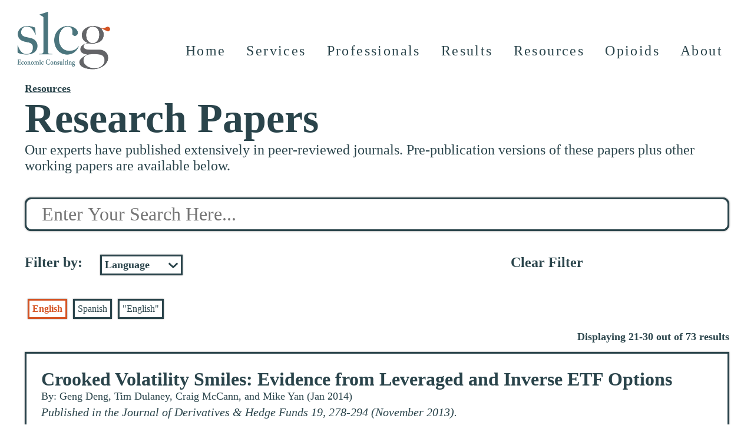

--- FILE ---
content_type: text/html; charset=UTF-8
request_url: https://www.slcg.com/resources/research-papers?page=3&f=English
body_size: 11186
content:
<!DOCTYPE html>
<!--[if lt IE 7]>      <html class="no-js lt-ie9 lt-ie8 lt-ie7"> <![endif]-->
<!--[if IE 7]>         <html class="no-js lt-ie9 lt-ie8"> <![endif]-->
<!--[if IE 8]>         <html class="no-js lt-ie9"> <![endif]-->
<!--[if gt IE 8]>      <html class="no-js"> <![endif]-->
<html lang="en">


<script>
    function replaceText() {
        var searchWord = $("#search-term").text().toLowerCase();
        var searchWords = searchWord.split(" ");
        if (searchWord != "") {
            searchWords.forEach(function(word) {
                var searchRegex = new RegExp('(?<!</?[^>]*|&[^;]*)('+word+')', "ig");
                $(".article-title").each(function() {
                    $(this).html($(this).html().replace(searchRegex, '<span class="highlight">$1</span>'));
                })
                $(".article-authors").each(function() {
                    $(this).html($(this).html().replace(searchRegex, '<span class="highlight">$1</span>'));
                })
                $(".article-description").each(function() {
                    $(this).html($(this).html().replace(searchRegex, '<span class="highlight">$1</span>'));
                })
            });
        }
    }

    document.addEventListener('DOMContentLoaded', function() { replaceText(); }, false);
</script>

<head>
    <meta charset="utf-8">
        <title>Research Papers — SLCG Economic Consulting</title>
        <link rel="canonical" href="https://www.slcg.com/resources/research-papers" />
    <!-- ****** faviconit.com favicons ****** -->
    <link rel="shortcut icon" href="https://www.slcg.com/images/favicon/favicon.ico">
    <link rel="icon" sizes="16x16 32x32 64x64" href="https://www.slcg.com/images/favicon/favicon.ico">
    <link rel="icon" type="image/png" sizes="196x196" href="https://www.slcg.com/images/favicon/favicon-192.png">
    <link rel="icon" type="image/png" sizes="160x160" href="https://www.slcg.com/images/favicon/favicon-160.png">
    <link rel="icon" type="image/png" sizes="96x96" href="https://www.slcg.com/images/favicon/favicon-96.png">
    <link rel="icon" type="image/png" sizes="64x64" href="https://www.slcg.com/images/favicon/favicon-64.png">
    <link rel="icon" type="image/png" sizes="32x32" href="https://www.slcg.com/images/favicon/favicon-32.png">
    <link rel="icon" type="image/png" sizes="16x16" href="https://www.slcg.com/images/favicon/favicon-16.png">
    <link rel="apple-touch-icon" href="https://www.slcg.com/images/favicon/favicon-57.png">
    <link rel="apple-touch-icon" sizes="114x114" href="https://www.slcg.com/images/favicon/favicon-114.png">
    <link rel="apple-touch-icon" sizes="72x72" href="https://www.slcg.com/images/favicon/favicon-72.png">
    <link rel="apple-touch-icon" sizes="144x144" href="https://www.slcg.com/images/favicon/favicon-144.png">
    <link rel="apple-touch-icon" sizes="60x60" href="https://www.slcg.com/images/favicon/favicon-60.png">
    <link rel="apple-touch-icon" sizes="120x120" href="https://www.slcg.com/images/favicon/favicon-120.png">
    <link rel="apple-touch-icon" sizes="76x76" href="https://www.slcg.com/images/favicon/favicon-76.png">
    <link rel="apple-touch-icon" sizes="152x152" href="https://www.slcg.com/images/favicon/favicon-152.png">
    <link rel="apple-touch-icon" sizes="180x180" href="https://www.slcg.com/images/favicon/favicon-180.png">
    <meta name="msapplication-TileColor" content="#FFFFFF">
    <meta name="msapplication-TileImage" content="/images/favicon/favicon-144.png">
    <meta name="msapplication-config" content="/images/favicon/browserconfig.xml">
	<!-- ****** page information ****** -->
    <meta name="description" content="Discover a wealth of knowledge in our comprehensive collection of research papers. Access groundbreaking insights and expert analysis on finance and investing." />
    <meta name="keywords" content="securities litigation, securities consulting, securities expert witness, securities arbitration, commercial litigation, trust management disputes, securities class actions, regulatory investigations, NASD arbitrations, NYSE arbitrations, JAMS arbitrations, AAA arbitrations, securities shareholder losses, brokerage industry sales practices, suitability of investment, SEC securities economists, FINRA disputes, American Arbitration Association disputes, Judicial Arbitration and Mediation Services disputes, securities testifying expert, private company valuations, worth of a business, valuation expert, valuation of a private company, value of a business, Securities litigation consulting, Securities expert witness services, Securities arbitration and mediation, Commercial litigation support, Trust management dispute resolution, Securities class action defense, Regulatory investigations and compliance, NASD/NYSE/JAMS/AAA arbitration services, Securities shareholder loss analysis, Brokerage industry sales practices review, Investment suitability evaluation, SEC securities economists consultation, FINRA dispute resolution services, American Arbitration Association (AAA) dispute resolution, Judicial Arbitration and Mediation, Services (JAMS) support, Securities testifying expert services, Private company valuations and assessments, Business worth evaluation, Valuation expert for private companies, Business value analysis and appraisal"/>
    <meta property="og:title" content="Research Papers">
    <meta property="og:site_name" content="SLCG Economic Consulting">
    <meta property="og:type" content="website">
    <meta property="og:description" content="Immerse yourself in our extensive collection of research papers covering finance, law, and consulting. Gain access to groundbreaking insights and expert analysis in your field of interest.">
    <meta property="og:url" content="https://www.slcg.com/resources/research-papers">
    <meta property="og:image" content="https://www.slcg.com/images/banners/IndexBanner.jpg">
    <meta property="og:locale" content="en_US">
    <meta name="twitter:card" content="summary_large_image">
    <meta name="twitter:site" content="@slcg_economics">
    <meta name="viewport" content="width=device-width, initial-scale=1">
    <meta name="author" content="Seamus Murphy">
    <!-- stylesheets -->
    <link rel="stylesheet" type="text/css" href="https://www.slcg.com/css/style.min.css">
    <link rel="stylesheet" type="text/css" href="https://www.slcg.com/css/mobile-style.min.css">
    <link rel="stylesheet" type="text/css" href="https://www.slcg.com/css/swiper-bundle.min.css" />
    <link rel="stylesheet" type="text/css" href="https://www.slcg.com/css/all.min.css" />
    <link rel="stylesheet" type="text/css" href="https://www.slcg.com/css/animate.min.css" />
    <!-- scripts -->
    <script src="https://www.slcg.com/js/swiper-bundle.min.js"></script>
    <script src="https://www.slcg.com/js/jquery.min.js"></script>
    <script src="https://www.slcg.com/js/mobile-nav.min.js"></script>
    <script src="https://www.slcg.com/js/validate-search.min.js"></script>
    <script>
        (function(c,l,a,r,i,t,y) {
            c[a]=c[a]||function(){(c[a].q=c[a].q||[]).push(arguments)};
            t=l.createElement(r);t.async=1;t.src="https://www.clarity.ms/tag/"+i+"?ref=bwt";
            y=l.getElementsByTagName(r)[0];y.parentNode.insertBefore(t,y);
        })(window, document, "clarity", "script", "b22t5th4m4");
    </script>
</head>

<script>
    function prevalidateResearchPapersPageForm(search) {
        if (lessThanThree(search)) {
            document.getElementById('search-results-page-container').classList.remove('search-results-page-container');
            document.getElementById('search-results-page-container').classList.add('search-results-page-container-error');
            document.getElementById('search-results-page-error-message').classList.remove('hidden');
            document.getElementById('search-results-page-error-message').innerHTML = "Searches must be at least three characters.</br>";
        } else {
            document.getElementById('search-results-page-container').classList.remove('search-results-page-container-error');
            document.getElementById('search-results-page-container').classList.add('search-results-page-container');
            document.getElementById('search-results-page-error-message').classList.add('hidden');
            document.getElementById('search-results-page-error-message').innerHTML = "";
        }
    }
</script>


<body>
    <script>console.log('Console: ' );</script>    <a name="#0"></a>

    <!-- Global site tag (gtag.js) - Google Analytics -->
<script async src="https://www.googletagmanager.com/gtag/js?id=G-8HQGCENLJE"></script>
<script>
    window.dataLayer = window.dataLayer || [];
    function gtag(){dataLayer.push(arguments);}
    gtag('js', new Date());
    gtag('config', 'G-8HQGCENLJE');
</script>

<script>
$(document).ready(function() {
    $(window).scroll(function () {
        if (screen.width < 850){
            if ($(window).scrollTop() > 60) {
                $('#site_header').addClass('sticky-header');
                $('#header_logo').addClass('sticky-logo');
                $('#header_logo_link').addClass('sticky-logo-link');
                $('#header_ul').addClass('sticky-ul');
            }

            if ($(window).scrollTop() < 61) {
                $('#site_header').removeClass('sticky-header');
                $('#header_logo').removeClass('sticky-logo');
                $('#header_logo_link').removeClass('sticky-logo-link');
                $('#header_ul').removeClass('sticky-ul');
            }
        }
        else {
            if ($(window).scrollTop() > 60) {
                $('#site_header').addClass('sticky-header');
                $('#header_logo').addClass('sticky-logo');
                if ($('#header_logo').attr("src") != "https://www.slcg.com/images/logo/SLCGLogoNoWords.png") {
                    $('#header_logo').attr("src","https://www.slcg.com/images/logo/SLCGLogoNoWords.png");
                }
                $('#header_logo_link').addClass('sticky-logo-link');
                $('#header_ul').addClass('sticky-ul');
            }

            if ($(window).scrollTop() < 61) {
                $('#site_header').removeClass('sticky-header');
                $('#header_logo').removeClass('sticky-logo');
                if ($('#header_logo').attr("src") != "https://www.slcg.com/images/logo/SLCGEconomicConsultingLogo.png") {
                    $('#header_logo').attr("src","https://www.slcg.com/images/logo/SLCGEconomicConsultingLogo.png");
                }
                $('#header_logo_link').removeClass('sticky-logo-link');
                $('#header_ul').removeClass('sticky-ul');
            }
        }
    });
    $(window).ready(function () {
        if (screen.width < 850) {
            if ($('#header_logo').attr("src") != "https://www.slcg.com/images/logo/SLCGLogoNoWords.png") {
                $('#header_logo').attr("src","https://www.slcg.com/images/logo/SLCGLogoNoWords.png");
            }
        }
        else {
            if ($('#header_logo').attr("src") != "https://www.slcg.com/images/logo/SLCGEconomicConsultingLogo.png") {
                $('#header_logo').attr("src","https://www.slcg.com/images/logo/SLCGEconomicConsultingLogo.png");
            }
        }
    });
});
</script>

<header id="site_header" class="header sticky">
    <div class="logo">
        <a id="header_logo_link" href="https://www.slcg.com/">
            <img id="header_logo" src="https://www.slcg.com/images/logo/SLCGEconomicConsultingLogo.png" alt="SLCG Economic Consulting's Logo">
        </a>
    </div>
    <div class="header-right" id="site_header_right">
        <ul id="header_ul">
            <li class="icon-holder"><a href="javascript:void(0);" id="hamburger_icon" class="icon" onclick="ShowHamburger()">&#9776;</a></li>
            <li class="nav-btn"><a href="https://www.slcg.com/">Home</a></li>
            <div class="dropdown">
                <li class="nav-btn"><a class="dropbtn" href="https://www.slcg.com/services/">Services</a>
                <button id="srv" class="dropbtn-chevron dropdown-up" onclick="SwapChevron(this.id)">&#9660;</button>
                </li>
                <div id="srv_dropdown" class="dropdown-content">
                    <a href="https://www.slcg.com/services/Securities_Arbitrations">Securities Arbitrations</a>
                    <a href="https://www.slcg.com/services/data-analytics">Data Analytics</a>
                    <a href="https://www.slcg.com/services/litigation">Litigation</a>
                    <a href="https://www.slcg.com/services/valuation">Valuation</a>
                    <a href="https://www.slcg.com/services/Medical_Malpractice">Medical Malpractice</a>
                </div>
            </div>
            <li class="nav-btn"><a href="https://www.slcg.com/professionals">Professionals</a></li>
            <li class="nav-btn"><a href="https://www.slcg.com/results">Results</a></li>
            <div class="dropdown">
                <li class="nav-btn"><a class="dropbtn" href="https://www.slcg.com/resources/">Resources</a>
                <button id="res" class="dropbtn-chevron dropdown-up" onclick="SwapChevron(this.id)">&#9660;</button>
                </li>
                <div id="res_dropdown" class="dropdown-content">
                    <a href="https://www.slcg.com/resources/brokerdisclosure">Broker Disclosure Download</a>
                    <a href="https://www.slcg.com/resources/research-papers">Research Papers</a>
                    <a href="https://www.slcg.com/resources/tools/">Free Tools</a>
                    <a href="https://www.slcg.com/resources/blog">Blog</a>
                    <a href="https://www.slcg.com/resources/practice-notes">Practice Notes</a>
                    <a href="https://www.slcg.com/resources/structured-products">Structured Products</a>
                </div>
            </div>
            <div class="dropdown">
                <li class="nav-btn"><a class="dropbtn" href="https://www.slcg.com/opioid-data/">Opioids</a>
                <button id="opi" class="dropbtn-chevron dropdown-up" onclick="SwapChevron(this.id)">&#9660;</button>
                </li>
                <div id="opi_dropdown" class="dropdown-content">
                    <a href="https://www.slcg.com/opioid-data/">50 States and DC</a>
                    <a href="https://www.slcg.com/opioid-data/pr">Puerto Rico</a>
                    <!--<a href="https://www.slcg.com/resources/blog">Blog</a>-->
                    <!--<a href="https://www.slcg.com/resources/practice-notes">Practice Notes</a>-->
                    <!--<a href="https://www.slcg.com/resources/structured-products">Structured Products</a>-->
                </div>
            </div>
            <div class="dropdown">
                <li class="nav-btn"><a class="dropbtn" href="https://www.slcg.com/about/">About</a>
                <button id="abt" class="dropbtn-chevron dropdown-up" onclick="SwapChevron(this.id)">&#9660;</button>
                </li>
                <div id="abt_dropdown" class="dropdown-content">
                    <a href="https://www.slcg.com/contact">Contact</a>
                    <a href="https://www.slcg.com/about/press-coverage">Press<br>Coverage</a>
                    <a href="https://www.slcg.com/about/careers/">Careers</a>
                </div>
            </div>
        </ul>
    </div>
</header>

<div class="header-spacer"></div>

<div class="onlyprint">
    <img id="header_logo_print" src="https://www.slcg.com/images/logo/SLCGEconomicConsultingLogo.png" alt="SLCG Economic Consulting's Logo">
</div>
    <div id="research-papers-body">

        <div class="search-results-header">
            <p class="header-text"><a href="https://www.slcg.com/resources/">Resources</a></p>
            <h1 class="page-title">Research Papers</h1>
            <p class="page-description-d">Our experts have published extensively in peer-reviewed journals. Pre-publication versions of these papers plus other working papers are available below.</br></p>
        </div>

        <div class="search-results-page-container" id="search-results-page-container">
            <form onsubmit="return validateResearchPapersPageForm(this)" id="search-page-bar" method="GET" action="/resources/research-papers" role="search">
                                <label id="search-page-label" for="s">Search for stuff</label>
                <input id="search-page" type="search" name="s" onblur="prevalidateResearchPapersPageForm(this)" placeholder="Enter Your Search Here..."  aria-invalid="false"/>
                <button id="search-page-submit" type="submit">Search</button>
                                <input type="hidden" name="f" value="English">
                            </form>
            <script type="text/javascript">
                $(document).ready(function() {
                    $("#search-page-bar").submit(function(e) {
                        if($("#search-page").val() == "") {
                            $("#search-page").remove();
                            if ((false == true)) { 
                                e.preventDefault();
                                window.location.href = "https://www.slcg.com/resources/research-papers";
                            }
                        }
                    });
                });
            </script>
        </div>
        <p class="search-results-page-error hidden" id="search-results-page-error-message" aria-live="assertive" aria-relevant="additions removals"></p>

                <div class="research-papers-filters">
            <div class="spdb-filter-holder">
                <div class="spdb-filter-label">
                    <h2>Filter by:</h2>
                </div>
                <div>
                    <select id="research-papers-filter" class="filters-select">
                        <option value="-1" ></option>
                        <option value="0" >Year</option>
                        <option value="1" >Topic</option>
                        <option value="2" >Author</option>
                        <option value="3" selected>Language</option>
                    </select>
                </div>
            </div>
            <div class="spdb-filter-holder spdb-clear-filter">
                <div class="spdb-filter-label">
                    <h2><a class="blue-link" href="https://www.slcg.com/resources/research-papers">Clear Filter</a></h2>                </div>
            </div>
        </div>

        <div class="research-papers-filter-links">
            <div id="research-papers-filter-year" class="hidden">
                <a class="filter-button blue-link" href="research-papers?f=2023">2023</a><a class="filter-button blue-link" href="research-papers?f=2022">2022</a><a class="filter-button blue-link" href="research-papers?f=2021">2021</a><a class="filter-button blue-link" href="research-papers?f=2019">2019</a><a class="filter-button blue-link" href="research-papers?f=2017">2017</a><a class="filter-button blue-link" href="research-papers?f=2016">2016</a><a class="filter-button blue-link" href="research-papers?f=2015">2015</a><a class="filter-button blue-link" href="research-papers?f=2014">2014</a><a class="filter-button blue-link" href="research-papers?f=2013">2013</a><a class="filter-button blue-link" href="research-papers?f=2012">2012</a><a class="filter-button blue-link" href="research-papers?f=2011">2011</a><a class="filter-button blue-link" href="research-papers?f=2010">2010</a><a class="filter-button blue-link" href="research-papers?f=2009">2009</a><a class="filter-button blue-link" href="research-papers?f=2008">2008</a><a class="filter-button blue-link" href="research-papers?f=2007">2007</a><a class="filter-button blue-link" href="research-papers?f=2006">2006</a><a class="filter-button blue-link" href="research-papers?f=2005">2005</a><a class="filter-button blue-link" href="research-papers?f=2004">2004</a><a class="filter-button blue-link" href="research-papers?f=2003">2003</a><a class="filter-button blue-link" href="research-papers?f=2002">2002</a><a class="filter-button blue-link" href="research-papers?f=2001">2001</a><a class="filter-button blue-link" href="research-papers?f=2000">2000</a>            </div>

            <div id="research-papers-filter-topic" class="hidden">
                <a class="filter-button blue-link" href="research-papers?f=Alternative+Investments">Alternative Investments</a><a class="filter-button blue-link" href="research-papers?f=Annuities">Annuities</a><a class="filter-button blue-link" href="research-papers?f=Broker+Misconduct">Broker Misconduct</a><a class="filter-button blue-link" href="research-papers?f=CLOs">CLOs</a><a class="filter-button blue-link" href="research-papers?f=EIAs">EIAs</a><a class="filter-button blue-link" href="research-papers?f=ETFs">ETFs</a><a class="filter-button blue-link" href="research-papers?f=Fixed+Income">Fixed Income</a><a class="filter-button blue-link" href="research-papers?f=Leverage">Leverage</a><a class="filter-button blue-link" href="research-papers?f=Mutual+Funds">Mutual Funds</a><a class="filter-button blue-link" href="research-papers?f=Portfolio+Management">Portfolio Management</a><a class="filter-button blue-link" href="research-papers?f=Private+Placement">Private Placement</a><a class="filter-button blue-link" href="research-papers?f=Puerto+Rico">Puerto Rico</a><a class="filter-button blue-link" href="research-papers?f=REITs">REITs</a><a class="filter-button blue-link" href="research-papers?f=Securities+Law">Securities Law</a><a class="filter-button blue-link" href="research-papers?f=Stocks%2FPreferred+Stocks">Stocks/Preferred Stocks</a><a class="filter-button blue-link" href="research-papers?f=Structured+CDs">Structured CDs</a><a class="filter-button blue-link" href="research-papers?f=Structured+Products">Structured Products</a><a class="filter-button blue-link" href="research-papers?f=TICs">TICs</a><a class="filter-button blue-link" href="research-papers?f=UBS+YES">UBS YES</a><a class="filter-button blue-link" href="research-papers?f=Valuation">Valuation</a>            </div>

            <div id="research-papers-filter-author" class="hidden">
                <a class="filter-button blue-link" href="research-papers?f=Chuan+Qin">Chuan Qin</a><a class="filter-button blue-link" href="research-papers?f=Craig+McCann">Craig McCann</a><a class="filter-button blue-link" href="research-papers?f=Edward+O%27Neal">Edward O'Neal</a><a class="filter-button blue-link" href="research-papers?f=Mike+Yan">Mike Yan</a><a class="filter-button blue-link" href="research-papers?f=Regina+Meng">Regina Meng</a>            </div>

            <div id="research-papers-filter-language" >
                <a class="filter-button blue-link filter-button-selected" href="research-papers">English</a><a class="filter-button blue-link" href="research-papers?f=Spanish">Spanish</a><a class="filter-button blue-link" href="research-papers?f=%22English%22">"English"</a>            </div>
        </div>

        <script>
            $(document).ready(function() {
                $("#research-papers-filter").on("change", function() {
                    if (this.value === "0") {
                        $("#research-papers-filter-year").removeClass("hidden");
                        $("#research-papers-filter-topic").addClass("hidden");
                        $("#research-papers-filter-author").addClass("hidden");
                        $("#research-papers-filter-language").addClass("hidden");
                    } else if (this.value === "1") {
                        $("#research-papers-filter-year").addClass("hidden");
                        $("#research-papers-filter-topic").removeClass("hidden");
                        $("#research-papers-filter-author").addClass("hidden");
                        $("#research-papers-filter-language").addClass("hidden");
                    } else if (this.value === "2") {
                        $("#research-papers-filter-year").addClass("hidden");
                        $("#research-papers-filter-topic").addClass("hidden");
                        $("#research-papers-filter-author").removeClass("hidden");
                        $("#research-papers-filter-language").addClass("hidden");
                    } else if (this.value === "3") {
                        $("#research-papers-filter-year").addClass("hidden");
                        $("#research-papers-filter-topic").addClass("hidden");
                        $("#research-papers-filter-author").addClass("hidden");
                        $("#research-papers-filter-language").removeClass("hidden");
                    } else {
                        $("#research-papers-filter-topic").addClass("hidden");
                        $("#research-papers-filter-year").addClass("hidden");
                        $("#research-papers-filter-author").addClass("hidden");
                        $("#research-papers-filter-language").addClass("hidden");
                    }
                })
            });
        </script>
        
        <span class="display-text">Displaying 21-30 out of 73 results</span>
                <div class="research-papers-holder">
            <div class="article-card"><a class="article-title-link" href="https://www.slcg.com/files/research-papers/Crooked%20Volatility%20Smiles%20Evidence%20from%20Leveraged%20and%20Inverse%20ETFs.pdf" target="_blank"><p class="article-title">Crooked Volatility Smiles: Evidence from Leveraged and Inverse ETF Options</p></a><p class="article-authors">By: Geng Deng, Tim Dulaney, Craig McCann, and Mike Yan (Jan 2014)</p><h2 class="article-description"><i>Published in the Journal of Derivatives & Hedge Funds 19, 278-294 (November 2013).</i><br><br> We find that leverage in exchange traded funds (ETFs) can affect the "crookedness" of
volatility smiles. This observation is consistent with the intuition that return shocks are
inversely correlated with volatility shocks - resulting in more expensive out-of-the-money
put options and less expensive out-of-the-money call options. We show that the prices of
options on leveraged and inverse ETFs can be used to better calibrate models of stochastic
volatility. In particular, we study a sextet of leveraged and inverse ETFs based on the S&P
500 index. We show that the Heston model (Heston , 1993) can reproduce the crooked smiles
observed in the market price of options on leveraged and inverse leveraged ETFs. We show
further that the model predicts a leverage dependent moneyness, consistent with empirical
data, at which options on positively and negatively leveraged ETFs have the same price.
Finally, by analyzing the asymptotic behavior for the implied variances at extreme strikes,
we observe an approximate symmetry between pairs of LETF smiles empirically consistent with the predictions of the Heston model.</h2></div><div class="article-card"><a class="article-title-link" href="https://www.slcg.com/files/research-papers/Modeling%20Risk-Based%20Criterion.pdf" target="_blank"><p class="article-title">Modeling a Risk-Based Criterion for a Portfolio with Options</p></a><p class="article-authors">By: Geng Deng, Tim Dulaney, and Craig McCann (Dec 2013)</p><h2 class="article-description"><i>Published in the Journal of Risk, Vol. 16, No. 6.</i><br><br> The presence of options in a portfolio fundamentally alters the portfolio's risk and return profiles when compared to an all equity portfolio. In this paper, we advocate modeling a
risk-based criterion for optioned portfolio selection and rebalancing problems. The criterion
is inspired by Chicago Mercantile Exchange's risk-based margining system which sets the
collateralization requirements on margin accounts. The margin criterion computes the losses
expected at the portfolio level using expected stock price and volatility variations, and is
itself an optimization problem. Our contribution is to remodel the criterion as a quadratic
programming subproblem of the main portfolio optimization problem using option Greeks.
We also extend the margin subproblem to a continuous domain. The quadratic programming
problems thus designed can be solved numerically or in closed-form with high efficiency,
greatly facilitating the main portfolio selection problem. We present two extended practical
examples of the application of our approach to obtain optimal portfolios with options. These
examples include a study of liquidity effects (bid/ask spreads and limited order sizes) and sensitivity to changing market conditions. Our analysis shows that the approach advocated
here is more stable and more efficient than discrete approaches to portfolio selection.</h2></div><div class="article-card"><a class="article-title-link" href="https://www.slcg.com/files/research-papers/VARSharpe.pdf" target="_blank"><p class="article-title">Robust Portfolio Optimization with VaR Adjusted Sharpe Ratio</p></a><p class="article-authors">By: Geng Deng, Tim Dulaney, Craig McCann, and Olivia Wang (Nov 2013)</p><h2 class="article-description"><i>Published in the Journal of Asset Management, 14(5):293-305, 2013.</i><br><br> We propose a robust portfolio optimization approach based on Value-at-Risk (VaR) adjusted Sharpe ratios. Traditional Sharpe ratio estimates using a limited series of historical returns are subject to estimation errors. Portfolio optimization based on traditional Sharpe ratios ignores this uncertainty and, as a result, is not robust. In this paper, we propose a robust portfolio optimization model that selects the portfolio with the largest worse-case-scenario Sharpe ratio within a given confidence interval. We show that this framework is equivalent to maximizing the Sharpe ratio reduced by a quantity proportional to the standard deviation in the Sharpe
ratio estimator. We highlight the relationship between the VaR-adjusted Sharpe ratios and other modified Sharpe ratios proposed in the literature. In addition, we present both numerical and empirical results comparing optimal portfolios generated by the approach advocated here with those generated by both the traditional and the alternative optimization approaches.</h2></div><div class="article-card"><a class="article-title-link" href="https://www.slcg.com/files/research-papers/Large%20Sample%20Valuations%20of%20Tenancies-in-Common.pdf" target="_blank"><p class="article-title">Large Sample Valuations of Tenancies-in-Common</p></a><p class="article-authors">By: Tim Husson, Craig McCann, Edward O'Neal, and Carmen Taveras (Oct 2013)</p><h2 class="article-description"><i>Published in the Journal of Real Estate Portfolio Management, Vol. 20, No 2, 2014.</i><br><br> In this paper, we value a large sample of tenant-in-common (TIC) investments based on cash flow projections found in 194 private placement memoranda. Our sample of TIC offering documents covers approximately 20% of the TIC industry from 2004 to 2009. Based on the sponsor's projections, we find that the TICs on average were worth 83.6 cents per $1 paid by TIC equity investors. However, we have found that sponsors' cash flow projections overstate likely returns to investors by assuming unrealistically high rental growth rates and unrealistically low vacancy and caps rates.<br><br>
Adjusting only the sponsors' cap rates alone to rates reflecting market conditions lowers the average valuations by 9.5 cents to 74.1 cents per $1. Adjusting the sponsors' unrealistic rental growth rate and vacancy assumptions lowers the average value further. These low valuations are consistent with average upfront fees and reserves equal to 28% and 12% of equity. Our results suggest that private placement sponsors have considerable latitude in their projections, and that investors should view projected returns with skepticism.</h2></div><div class="article-card"><a class="article-title-link" href="https://www.slcg.com/files/research-papers/Priority%20Senior%20Secured%20Income%20Fund.pdf" target="_blank"><p class="article-title">The Priority Senior Secured Income Fund</p></a><p class="article-authors">By: Tim Dulaney, Tim Husson, and Craig McCann (Sep 2013)</p><h2 class="article-description"><i>Published in the PIABA Bar Journal, 20 (2): 191-206, 2013.</i><br><br> Retail investors are being sold increasingly obscure non-conventional investments. With the Priority Senior Secured Income Fund (PSSI), issuers may have finally gone too far. PSSI is the first registered investment company that invests primarily in leveraged loans and CLOs. Unlike the mutual funds with which most retail investors are familiar, PSSI investors are not able to redeem shares daily at PSSI's net asset value. PSSI is not listed on an exchange and traded like a closed-end fund and so investors will have neither an observable market price nor any opportunity to sell shares in the secondary market. <br><br>
PSSI, like other non-traded investments, is an extremely high cost offering. Its upfront fees of at least 9% and annual fees of over 8%, in addition to the high cost of its underlying structured finance investments, require persistently high returns on its portfolio to generate a positive internal rate of return for fund investors. The increased risks borne by investors to generate that return are complex and are not likely to be appreciated by brokers or retail investors.
</h2></div><div class="article-card"><a class="article-title-link" href="https://www.slcg.com/files/research-papers/SP%20Based%20Variable%20Annuities.pdf" target="_blank"><p class="article-title">Structured Product Based Variable Annuities</p></a><p class="article-authors">By: Geng Deng, Tim Dulaney, Tim Husson, and Craig McCann (Sep 2013)</p><h2 class="article-description"><i>Published in the Journal of Retirement, Winter 2014, Vol. 1, No. 3: pp. 97-111.</i><br><br> Recently, a new type of variable annuity has been marketed to investors which is based on structured product-like investments instead of the mutual fund-like investments found in traditional variable annuities. Embedding a structured product into a variable annuity introduces substantial complexity into an investment typically considered conservative. In this paper, we describe structured product based variable annuity (spVA) crediting formulas and how they differ from traditional VAs, value the embedded derivative position for a range of example parameters, and calculate the fair cap levels required to fairly compensate investors for the derivative position. We also provide extensive backtests of spVA crediting formulas using our calculated cap levels and compare the results to their underlying indexes. Our findings suggest that the complexity of spVAs can be used to hide fees and reduce the comparability of variable annuities to other investments in the market.</h2></div><div class="article-card"><a class="article-title-link" href="https://www.slcg.com/files/research-papers/Private%20Placement%20Real%20Estate%20Valuation.pdf" target="_blank"><p class="article-title">Private Placement Real Estate Valuation</p></a><p class="article-authors">By: Tim Husson, Craig McCann, Edward O'Neal, and Carmen Taveras (Sep 2013)</p><h2 class="article-description"><i>Published in the Journal of Business Valuation and Economic Loss Analysis Volume 9, Issue 1, January 2014.</i><br><br> As a result of the Securities and Exchange Commission's relaxation of its prohibition against the marketing of private placements, investors will soon be exposed to a broad array of syndicated commercial real estate investments. Private placement commercial real estate investments are illiquid and so cannot be easily valued by reference to frequent transactions in the same asset in active markets. <br><br>
We have reviewed over 200 syndicated commercial real estate private placement memorandums and find that virtually all include projected cash flows. This study explains how investors and their advisors can use these projections to develop estimates of investment value. We determine a lower bound for discount rates applicable to the cash flows derived from commercial real estate and apply the methodology to an actual commercial real estate private placement investment. Our findings suggest significant overvaluation by commercial real estate private placement investment sponsors even when using conservative estimates of discount rates. </h2></div><div class="article-card"><a class="article-title-link" href="https://www.slcg.com/files/research-papers/Structured%20Certificates%20of%20Deposit.pdf" target="_blank"><p class="article-title">Structured Certificates of Deposit: Introduction and Valuation</p></a><p class="article-authors">By: Geng Deng, Tim Dulaney, Tim Husson, and Craig McCann (Jul 2013)</p><h2 class="article-description"><i>Published in the Financial Services Review, Volume 23, Number 3, 2014.</i><br><br> This paper examines the properties and valuation of market-linked certificates of deposit (structured CDs). Structured CDs are similar to structured products -- debt securities with payoffs linked to market indexes -- but while structured products have garnered significant interest in both the financial media and in the academic literature, structured CDs have received relatively little attention. We review the market for structured CDs in the United States and provide valuations for several common product types. Using our methodology, we find significant mispricing of several common types of structured CDs across multiple issuers, which is similar in magnitude to the well-documented mispricing in the structured products market. In particular, we estimate that structured CDs are typically worth approximately 93% of the value of a contemporaneously issued fixed-rate CD. These results suggest that unsophisticated investors may not understand the value, risks, and subtleties of these ostensibly conservative investments.</h2></div><div class="article-card"><a class="article-title-link" href="https://www.slcg.com/files/research-papers/Using%20EMMA%20to%20Assess%20Municipal%20Bond%20Markups.pdf" target="_blank"><p class="article-title">Using EMMA to Assess Municipal Bond Markups</p></a><p class="article-authors">By: Geng Deng and Craig McCann (Jun 2013)</p><h2 class="article-description"><i>Published in the PIABA Bar Journal, 20 (1): 99-122, 2013.</i><br><br> In the past, assessment of the reasonableness of municipal bond markups depended on anecdotal recollection of markups and subjective judgment about what was customary. Interested parties including regulators can now use the MSRB's EMMA service to determine the markups charged on a set of transactions and can make precise and accurate statements about how unusual such markups were, controlling for many factors thought to effect the reasonableness of markups. <br><br>
We analyze over 13.7 million customer trades, totaling $3.9 trillion in par amount traded in fixed-coupon, long-term municipal bonds. We estimate that investors were charged $10.65 billion in municipal bond markups between 2005 and 2013 in our sample - $6.45 billion in trades on which excessive markups appear to have been charged.<br><br>
Our sample includes about 30 percent of the fixed-coupon municipal bond trades and so the total markups charged from 2005 to 2013 is likely to be at least $20 billion. $10 billion of this $20 billion in markups were charged on trades on which excessive markups appear to have been charged. These markups are a transfer from taxpayers and investors to the brokerage industry and could be largely eliminated with simple, low-cost improvements in disclosure.</h2></div><div class="article-card"><a class="article-title-link" href="https://www.slcg.com/files/research-papers/The%20Rise%20and%20Fall%20of%20Apple%20Linked%20Structured%20Products.pdf" target="_blank"><p class="article-title">The Rise and Fall of Apple-linked Structured Products</p></a><p class="article-authors">By: Geng Deng, Tim Dulaney, Craig McCann, and Mike Yan (Jan 2013)</p><h2 class="article-description">The rise in Apple's market capitalization in 2012 coincided with a dramatic increase in single-observation reverse convertibles, reverse convertibles and autocallable notes linked to Apple's stock price. These notes all transfer the downside risk of owning Apple to investors but cap the upside at somewhat more than corporate bond yields. Issuers use individual stocks like Apple as the reference obligations for reverse convertible structured products because investors underestimate the risk of suffering losses when the individual stock's price falls.<br><br>
The decline in Apple's stock price from over $700 in September 2012 to $450 in January 2013 has resulted in over one hundred million dollars of losses in Apple-linked structured products. In this paper, we summarize our published reports on over 650 Apple-linked structured products and identify the impact of Apple's recent stock price decline on investors in these structured products.
</h2></div>        </div>

        <div class="pagination-holder">
            <div class="search-results-filter-label pagination-box-1 results-fix">
                <h2>73 Results</h2>
            </div>
                            <div class="pagination-box-2">
                <ul class="pagination">
                                <li class="prev"><a href="https://www.slcg.com/resources/research-papers?page=2&f=English">&lt;</a></li>
                
                
                <li class="page"><a href="https://www.slcg.com/resources/research-papers?f=English">1</a></li>                <li class="page"><a href="https://www.slcg.com/resources/research-papers?page=2&f=English">2</a></li>
                <li class="currentpage"><a href="https://www.slcg.com/resources/research-papers?page=3&f=English">3</a></li>

                <li class="page"><a href="https://www.slcg.com/resources/research-papers?page=4&f=English">4</a></li>                <li class="page"><a href="https://www.slcg.com/resources/research-papers?page=5&f=English">5</a></li>
                                                <li class="dots">...</li>
                                <li><a href="https://www.slcg.com/resources/research-papers?page=8&f=English">8</a></li>
                
                                <li class="next"><a href="https://www.slcg.com/resources/research-papers?page=4&f=English">&gt;</a></li>
                                </ul>
                </div>
            
            <div class="search-results-filter-holder search-results-right-filter pagination-box-1">
                <div class="search-results-filter-label">
                    <h2>Display:</h2>
                </div>
                <div>
                    <select id="search-results-display" class="display-select" onchange="document.location.href=this.value">
                                                    <option value="?page=3&f=English" selected>10</option>
                                                                            <option value="?disp=50&f=English" >50</option>
                                                                            <option value="?disp=100&f=English" >100</option>
                                            </select>
                </div>
            </div>
        </div>
        
    </div>
    
    <footer class="footer">
    <div class="footer-addr">
        <p class="footer-logo"><a class="footer-link" href="https://www.slcg.com/">SLCG Economic Consulting, LLC</a>
        </p>

        <h2 class="footer-phone"><a class="white-link" href="tel:7032469380">703.246.9380</a>
        <br>
        <a class="white-link" href="tel:8777857524">877.785.SLCG</a>
        </h2>
        
        <address class="footer-address">
            <a class="footer-link"
                href="https://www.google.com/maps/place/Securities+Litigation/@38.9275846,-77.2393759,17z/data=!3m1!4b1!4m5!3m4!1s0x89b64f5078442747:0xc3e68ee9296cd5ff!8m2!3d38.9275804!4d-77.2371819"
                target="_blank">
                8401 Greensboro Drive, Suite 1050<br>
                McLean, VA 22102<br>
            </a>
            <a class="footer-btn" href="mailto:info@slcg.com">Email Us</a>

        </address>
    </div>

    <ul class="footer-nav">
        <li class="nav-item">
            <h2 class="nav-title"><a class="footer-link" href="https://www.slcg.com/services/">Our Services</a></h2>

            <ul class="nav-ul">
                <li>
                    <a class="footer-link" href="https://www.slcg.com/services/Securities_Arbitrations">Securities Arbitrations</a>
                </li>

                <li>
                    <a class="footer-link" href="https://www.slcg.com/services/data-analytics">Data Analytics</a>
                </li>

                <li>
                    <a class="footer-link" href="https://www.slcg.com/services/litigation">Litigation</a>
                </li>

                <li>
                    <a class="footer-link" href="https://www.slcg.com/services/valuation">Valuation</a>
                </li>

                <li>
                    <a class="footer-link" href="https://www.slcg.com/services/Medical_Malpractice">Medical Malpractice</a>
                </li>
            </ul>
        </li>

        <li class="nav-item">
            <h2 class="nav-title"><a class="footer-link" href="https://www.slcg.com/about/">Our Work</a></h2>

            <ul class="nav-ul">
                <li>
                    <a class="footer-link" href="https://www.slcg.com/results">Results</a>
                </li>

                <li>
                    <a class="footer-link" href="https://www.slcg.com/about/press-coverage">Press Coverage</a>
                </li>

                <li>
                    <a class="footer-link" href="https://www.slcg.com/resources/research-papers">Research Papers</a>
                </li>
            </ul>
        </li>

        <li class="nav-item">
            <h2 class="nav-title"><a class="footer-link" href="https://www.slcg.com/professionals">Our People</a></h2>

            <ul class="nav-ul">
                <li>
                    <a class="footer-link" href="https://www.slcg.com/about/careers/">Careers</a>
                </li>

                <li>
                    <a class="footer-link" href="https://www.slcg.com/contact">Contact</a>
                </li>

                <li>
                    <a class="footer-link" href="https://www.slcg.com/sitemap">Sitemap</a>
                </li>
            </ul>
        </li>
    </ul>

    <div class="legal">
        <p>&copy; 2026 SLCG Economic Consulting, LLC. All rights reserved.</p>
        <div class="social-container">
            <ul class="social-buttons">

                <li class="social-button social-button-li">
                    <a class="social-button-link"
                        href="https://www.linkedin.com/company/slcg-economic-consulting/"
                        target="_blank">
                        <i class="fab fa-linkedin-in"></i>
                    </a>
                </li>
<!--
                <li class="social-button">
                    <a class="social-button-link" href="https://www.youtube.com/channel/UC8YpMtCKapGePDc6PywwhBQ"
                        target="_blank">
                        <i class="fab fa-youtube"></i>
                    </a>
                </li>
-->
                <li class="social-button">
                    <a class="social-button-link"
                        href="https://www.facebook.com/slcgeconomicconsulting/"
                        target="_blank">
                        <i class="fab fa-facebook-f"></i>
                    </a>
                </li>

<!--
                <li class="social-button">
                    <a class="social-button-link" href="https://www.twitter.com/slcg_economics" target="_blank">
                        <i class="fab fa-twitter"></i>
                    </a>
                </li>

                <li class="social-button">
                    <a class="social-button-link" href="https://www.instagram.com/slcg_economics/" target="_blank">
                        <i class="fab fa-instagram"></i>
                    </a>
                </li>
-->
            </ul>
        </div>
        <script>
            function prevalidateSearchForm(search) {
                if (lessThanThree(search)) {
                    document.getElementById('search-error-message').classList.remove('hidden');
                    document.getElementById('search-error-message').innerHTML = "Searches must be at least three characters.";
                } else {
                    document.getElementById('search-error-message').classList.add('hidden');
                    document.getElementById('search-error-message').innerHTML = "";
                }
            }
        </script>
        <div class="search-container">
            <form onsubmit="return validateSearchForm(this)" id="search-bar" method="GET" action="/search-results" role="search">
                <label id="search-label" for="search">Search for stuff</label>
                <input id="search" type="search" name="s" onblur="prevalidateSearchForm(this)" placeholder="Search..." aria-invalid="false"/>
                <button id="search-submit" type="submit">Search</button>
            </form>
            <p class="search-results-error hidden" id="search-error-message" aria-live="assertive" aria-relevant="additions removals"></p>
        </div>
    </div>
</footer>
</body>

</html>

--- FILE ---
content_type: text/javascript
request_url: https://www.slcg.com/js/mobile-nav.min.js
body_size: 14
content:
function ShowHamburger(){var e=document.getElementById("site_header_right"),n=document.getElementById("hamburger_icon");if("header-right"===e.className)e.className+=" responsive",n.innerHTML="&#10006;",setTimeout((function(){for(var e=document.getElementsByClassName("dropbtn"),n=document.getElementsByClassName("nav-btn"),t=0;t<e.length;t++)e[t].className+=" fade-in";for(t=0;t<n.length;t++)n[t].className+=" fade-in"}),1);else{for(var t=document.getElementsByClassName("dropbtn"),d=document.getElementsByClassName("nav-btn"),o=0;o<t.length;o++)t[o].className+=" fade-out";for(o=0;o<d.length;o++)d[o].className+=" fade-out";setTimeout((function(){e.className="header-right";for(var n=0;n<t.length;n++)t[n].className="dropbtn";for(n=0;n<d.length;n++)d[n].className="nav-btn"}),650),n.innerHTML="&#9776;",document.getElementById("abt").innerHTML="&#9660;",document.getElementById("srv").innerHTML="&#9660;",document.getElementById("res").innerHTML="&#9660;",document.getElementById("opi").innerHTML="&#9660;",document.getElementById("abt_dropdown").className="dropdown-content",document.getElementById("srv_dropdown").className="dropdown-content",document.getElementById("res_dropdown").className="dropdown-content",document.getElementById("opi_dropdown").className="dropdown-content"}}function SwapChevron(e){var n=document.getElementById(e);1==n.classList.contains("dropdown-up")?("abt"==e&&(document.getElementById("abt_dropdown").className+=" show-dropdown-content",document.getElementById("abt_dropdown").offsetWidth,document.getElementById("abt_dropdown").className+=" fade-in",document.getElementById("srv_dropdown").className="dropdown-content",document.getElementById("res_dropdown").className="dropdown-content",document.getElementById("opi_dropdown").className="dropdown-content",document.getElementById("abt").innerHTML="&#9650;",document.getElementById("srv").innerHTML="&#9660;",document.getElementById("res").innerHTML="&#9660;",document.getElementById("opi").innerHTML="&#9660;"),"srv"==e&&(document.getElementById("abt_dropdown").className="dropdown-content",document.getElementById("srv_dropdown").className+=" show-dropdown-content",document.getElementById("srv_dropdown").offsetWidth,document.getElementById("srv_dropdown").className+=" fade-in",document.getElementById("res_dropdown").className="dropdown-content",document.getElementById("opi_dropdown").className="dropdown-content",document.getElementById("abt").innerHTML="&#9660;",document.getElementById("srv").innerHTML="&#9650;",document.getElementById("res").innerHTML="&#9660;",document.getElementById("opi").innerHTML="&#9660;"),"res"==e&&(document.getElementById("abt_dropdown").className="dropdown-content",document.getElementById("srv_dropdown").className="dropdown-content",document.getElementById("res_dropdown").className+=" show-dropdown-content",document.getElementById("res_dropdown").offsetWidth,document.getElementById("res_dropdown").className+=" fade-in",document.getElementById("opi_dropdown").className="dropdown-content",document.getElementById("abt").innerHTML="&#9660;",document.getElementById("srv").innerHTML="&#9660;",document.getElementById("res").innerHTML="&#9650;",document.getElementById("opi").innerHTML="&#9660;"),"opi"==e&&(document.getElementById("abt_dropdown").className="dropdown-content",document.getElementById("srv_dropdown").className="dropdown-content",document.getElementById("res_dropdown").className="dropdown-content",document.getElementById("opi_dropdown").className+=" show-dropdown-content",document.getElementById("opi_dropdown").offsetWidth,document.getElementById("opi_dropdown").className+=" fade-in",document.getElementById("abt").innerHTML="&#9660;",document.getElementById("srv").innerHTML="&#9660;",document.getElementById("res").innerHTML="&#9660;",document.getElementById("opi").innerHTML="&#9650;"),n.classList.replace("dropdown-up","dropdown-down")):("abt"==e&&(document.getElementById("abt_dropdown").className+=" fade-out",document.getElementById("abt_dropdown").offsetWidth,setTimeout((function(){document.getElementById("abt_dropdown").className="dropdown-content"}),550)),"srv"==e&&(document.getElementById("srv_dropdown").className+=" fade-out",document.getElementById("srv_dropdown").offsetWidth,setTimeout((function(){document.getElementById("srv_dropdown").className="dropdown-content"}),550)),"res"==e&&(document.getElementById("res_dropdown").className+=" fade-out",document.getElementById("res_dropdown").offsetWidth,setTimeout((function(){document.getElementById("res_dropdown").className="dropdown-content"}),550)),"opi"==e&&(document.getElementById("opi_dropdown").className+=" fade-out",document.getElementById("opi_dropdown").offsetWidth,setTimeout((function(){document.getElementById("opi_dropdown").className="dropdown-content"}),550)),n.innerHTML="&#9660;",n.classList.replace("dropdown-down","dropdown-up"))}